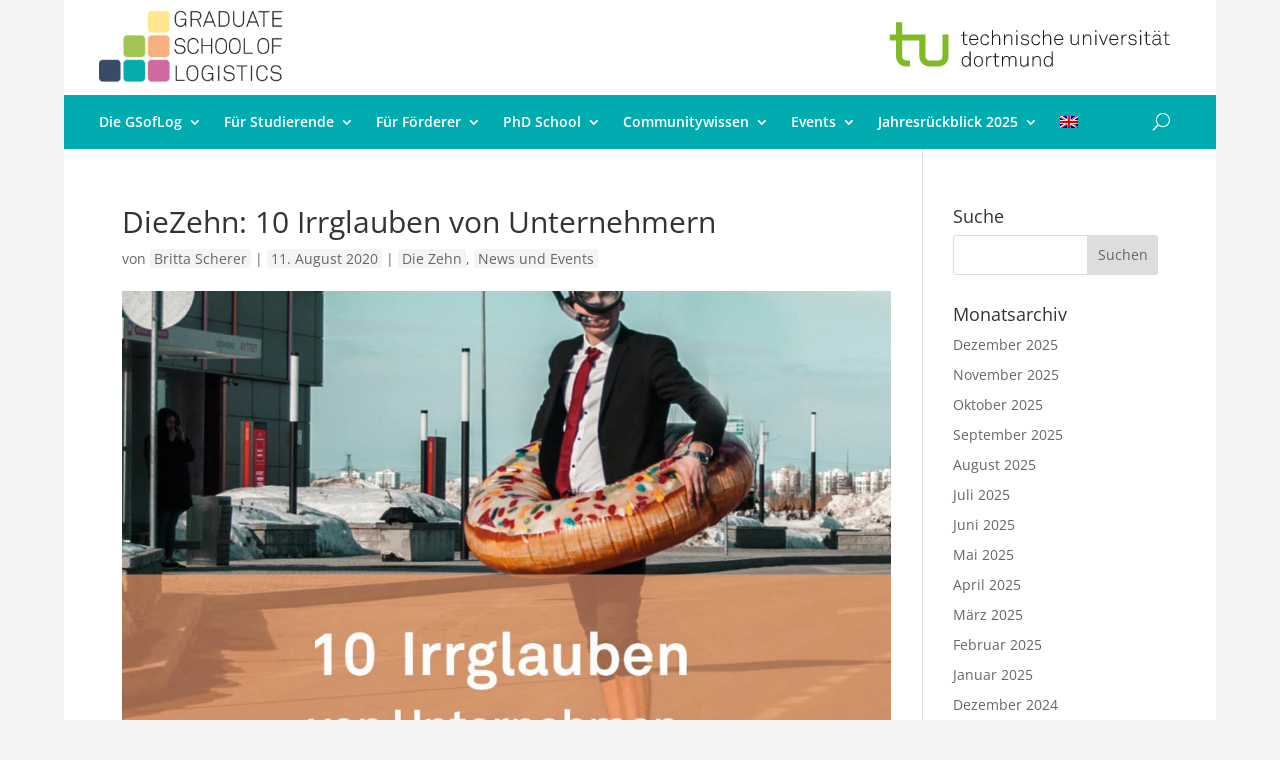

--- FILE ---
content_type: text/css
request_url: https://gsoflog.lfo.tu-dortmund.de/wp-content/et-cache/4257/et-core-unified-tb-170-tb-365-deferred-4257.min.css?ver=1765205149
body_size: 1309
content:
.et_pb_section_0_tb_header.et_pb_section{padding-top:0px;padding-bottom:0px}.et_pb_row_0_tb_header.et_pb_row{padding-top:8px!important;padding-bottom:8px!important;margin-top:0px!important;margin-bottom:0px!important;padding-top:8px;padding-bottom:8px}.et_pb_row_0_tb_header,body.et_boxed_layout #page-container .et_pb_row_0_tb_header.et_pb_row,body.et_boxed_layout.et_pb_pagebuilder_layout.single #page-container #et-boc .et-l .et_pb_row_0_tb_header.et_pb_row,body.et_boxed_layout.et_pb_pagebuilder_layout.single.et_full_width_page #page-container #et-boc .et-l .et_pb_row_0_tb_header.et_pb_row,body.et_boxed_layout.et_pb_pagebuilder_layout.single.et_full_width_portfolio_page #page-container #et-boc .et-l .et_pb_row_0_tb_header.et_pb_row{width:94%}.et_pb_row_0_tb_header{display:flex}.et_pb_image_0_tb_header{max-width:200px;text-align:left;margin-left:0}.et_pb_image_1_tb_header{max-width:300px;text-align:right;margin-right:0}.et_pb_image_1_tb_header .et_pb_image_wrap{display:block}.et_pb_row_1_tb_header{background-color:#00ACB0}.et_pb_row_1_tb_header.et_pb_row{padding-top:0px!important;padding-right:0px!important;padding-bottom:0px!important;padding-left:0px!important;padding-top:0px;padding-right:0px;padding-bottom:0px;padding-left:0px}.et_pb_row_1_tb_header,body.et_boxed_layout #page-container .et_pb_row_1_tb_header.et_pb_row,body.et_boxed_layout.et_pb_pagebuilder_layout.single #page-container #et-boc .et-l .et_pb_row_1_tb_header.et_pb_row,body.et_boxed_layout.et_pb_pagebuilder_layout.single.et_full_width_page #page-container #et-boc .et-l .et_pb_row_1_tb_header.et_pb_row,body.et_boxed_layout.et_pb_pagebuilder_layout.single.et_full_width_portfolio_page #page-container #et-boc .et-l .et_pb_row_1_tb_header.et_pb_row{width:100%}.et_pb_menu_0_tb_header.et_pb_menu ul li a{font-weight:600;color:#ffffff!important}.et_pb_menu_0_tb_header{padding-top:0px;padding-bottom:0px;margin-top:0px!important;margin-bottom:0px!important;width:94%}.et_pb_menu_0_tb_header.et_pb_menu .nav li ul a{transition:color 300ms ease 0ms}.et_pb_menu_0_tb_header.et_pb_menu .et-menu-nav li ul.sub-menu a{line-height:1.5em}.et_pb_menu_0_tb_header.et_pb_menu ul li.current-menu-item a{color:#c0e5e5!important}.et_pb_menu_0_tb_header.et_pb_menu .nav li ul{background-color:#ffffff!important;border-color:#919191}.et_pb_menu_0_tb_header.et_pb_menu .et_mobile_menu{border-color:#919191}.et_pb_menu_0_tb_header.et_pb_menu .nav li ul.sub-menu a,.et_pb_menu_0_tb_header.et_pb_menu .nav li ul.sub-menu li.current-menu-item a,.et_pb_menu_0_tb_header.et_pb_menu .et_mobile_menu a{color:#333333!important}.et_pb_menu_0_tb_header.et_pb_menu .nav li ul.sub-menu a:hover{color:#000000!important}.et_pb_menu_0_tb_header.et_pb_menu .et_mobile_menu,.et_pb_menu_0_tb_header.et_pb_menu .et_mobile_menu ul{background-color:#ffffff!important}.et_pb_menu_0_tb_header.et_pb_menu nav>ul>li li a:hover{opacity:1}.et_pb_menu_0_tb_header .et_pb_menu__logo-wrap .et_pb_menu__logo img{width:auto}.et_pb_menu_0_tb_header .et_pb_menu_inner_container>.et_pb_menu__logo-wrap,.et_pb_menu_0_tb_header .et_pb_menu__logo-slot{width:auto;max-width:16px}.et_pb_menu_0_tb_header .et_pb_menu_inner_container>.et_pb_menu__logo-wrap .et_pb_menu__logo img,.et_pb_menu_0_tb_header .et_pb_menu__logo-slot .et_pb_menu__logo-wrap img{height:auto;max-height:16px}.et_pb_menu_0_tb_header .mobile_nav .mobile_menu_bar:before,.et_pb_menu_0_tb_header .et_pb_menu__icon.et_pb_menu__search-button,.et_pb_menu_0_tb_header .et_pb_menu__icon.et_pb_menu__close-search-button{color:#ffffff}.et_pb_menu_0_tb_header .et_pb_menu__icon.et_pb_menu__cart-button{color:#a4c954}.et_pb_image_0_tb_header.et_pb_module{margin-left:0px!important;margin-right:auto!important}.et_pb_image_1_tb_header.et_pb_module{margin-left:auto!important;margin-right:0px!important}.et_pb_menu_0_tb_header.et_pb_module{margin-left:auto!important;margin-right:auto!important}@media only screen and (max-width:980px){.et_pb_row_0_tb_header.et_pb_row{padding-top:20px!important;padding-bottom:0px!important;padding-top:20px!important;padding-bottom:0px!important}.et_pb_image_0_tb_header .et_pb_image_wrap img,.et_pb_image_1_tb_header .et_pb_image_wrap img{width:auto}.et_pb_menu_0_tb_header{padding-top:12px;padding-bottom:12px}}@media only screen and (max-width:767px){.et_pb_row_0_tb_header.et_pb_row{padding-top:20px!important;padding-bottom:0px!important;padding-top:20px!important;padding-bottom:0px!important}.et_pb_image_0_tb_header .et_pb_image_wrap img,.et_pb_image_1_tb_header .et_pb_image_wrap img{width:auto}.et_pb_image_1_tb_header{text-align:left;margin-left:0}}.et_pb_section_0_tb_footer.et_pb_section{padding-bottom:0px;margin-top:27px;background-color:#3D3D3D!important}.et_pb_row_0_tb_footer.et_pb_row{padding-top:0px!important;padding-top:0px}.et_pb_row_0_tb_footer,body.et_boxed_layout #page-container .et_pb_row_0_tb_footer.et_pb_row,body.et_boxed_layout.et_pb_pagebuilder_layout.single #page-container #et-boc .et-l .et_pb_row_0_tb_footer.et_pb_row,body.et_boxed_layout.et_pb_pagebuilder_layout.single.et_full_width_page #page-container #et-boc .et-l .et_pb_row_0_tb_footer.et_pb_row,body.et_boxed_layout.et_pb_pagebuilder_layout.single.et_full_width_portfolio_page #page-container #et-boc .et-l .et_pb_row_0_tb_footer.et_pb_row,.et_pb_row_1_tb_footer,body.et_boxed_layout #page-container .et_pb_row_1_tb_footer.et_pb_row,body.et_boxed_layout.et_pb_pagebuilder_layout.single #page-container #et-boc .et-l .et_pb_row_1_tb_footer.et_pb_row,body.et_boxed_layout.et_pb_pagebuilder_layout.single.et_full_width_page #page-container #et-boc .et-l .et_pb_row_1_tb_footer.et_pb_row,body.et_boxed_layout.et_pb_pagebuilder_layout.single.et_full_width_portfolio_page #page-container #et-boc .et-l .et_pb_row_1_tb_footer.et_pb_row{width:94%}.et_pb_image_0_tb_footer{max-width:214px;text-align:left;margin-left:0}.et_pb_text_0_tb_footer.et_pb_text a,.et_pb_text_2_tb_footer.et_pb_text ul li,.et_pb_text_2_tb_footer.et_pb_text ol li>ul li{color:#ffffff!important}.et_pb_text_0_tb_footer blockquote,.et_pb_text_1_tb_footer blockquote,.et_pb_text_2_tb_footer blockquote,.et_pb_text_3_tb_footer blockquote,.et_pb_text_4_tb_footer blockquote,.et_pb_text_5_tb_footer blockquote,.et_pb_text_6_tb_footer blockquote{font-weight:600;font-style:italic;font-size:16px;line-height:1.8em}.et_pb_text_0_tb_footer{padding-left:82px!important}.et_pb_text_1_tb_footer{line-height:1.2em;line-height:1.2em}.et_pb_text_2_tb_footer.et_pb_text a,.et_pb_text_3_tb_footer.et_pb_text a,.et_pb_text_4_tb_footer.et_pb_text a,.et_pb_text_5_tb_footer.et_pb_text a{color:#ffffff!important;transition:color 300ms ease 0ms}.et_pb_text_2_tb_footer.et_pb_text a:hover,.et_pb_text_3_tb_footer.et_pb_text a:hover,.et_pb_text_4_tb_footer.et_pb_text a:hover,.et_pb_text_5_tb_footer.et_pb_text a:hover{color:#a4c954!important}.et_pb_text_2_tb_footer ul li{line-height:1.7em;line-height:1.7em}.et_pb_text_2_tb_footer ul{list-style-type:none!important}.et_pb_text_3_tb_footer,.et_pb_text_5_tb_footer{font-weight:600;text-transform:uppercase;margin-bottom:6px!important}.et_pb_text_4_tb_footer{font-weight:600;text-transform:uppercase;padding-top:0px!important;padding-bottom:0px!important;margin-bottom:6px!important}.et_pb_section_1_tb_footer.et_pb_section{padding-top:10px;padding-bottom:10px;background-color:rgba(0,0,0,0.7)!important}.et_pb_row_1_tb_footer.et_pb_row{padding-top:0px!important;padding-bottom:0px!important;padding-top:0px;padding-bottom:0px}.et_pb_text_6_tb_footer.et_pb_text{color:#c4c4c4!important}.et_pb_text_6_tb_footer{font-size:13px;padding-bottom:0px!important;margin-right:60px!important;margin-bottom:0px!important;float:left}.et_pb_column_2_tb_footer{border-radius:8px 8px 8px 8px;overflow:hidden;border-width:1px;border-color:#a4c954;padding-top:12px;padding-right:12px;padding-bottom:12px;padding-left:12px}.et_pb_image_0_tb_footer.et_pb_module{margin-left:0px!important;margin-right:auto!important}@media only screen and (max-width:980px){.et_pb_image_0_tb_footer .et_pb_image_wrap img{width:auto}.et_pb_text_6_tb_footer{float:left}}@media only screen and (max-width:767px){.et_pb_image_0_tb_footer .et_pb_image_wrap img{width:auto}.et_pb_text_6_tb_footer{float:left}}

--- FILE ---
content_type: text/css
request_url: https://gsoflog.lfo.tu-dortmund.de/wp-content/et-cache/4257/et-divi-dynamic-tb-170-tb-365-4257-late.css
body_size: 114
content:
@font-face{font-family:ETmodules;font-display:block;src:url(//gsoflog.lfo.tu-dortmund.de/wp-content/themes/Divi/core/admin/fonts/modules/all/modules.eot);src:url(//gsoflog.lfo.tu-dortmund.de/wp-content/themes/Divi/core/admin/fonts/modules/all/modules.eot?#iefix) format("embedded-opentype"),url(//gsoflog.lfo.tu-dortmund.de/wp-content/themes/Divi/core/admin/fonts/modules/all/modules.woff) format("woff"),url(//gsoflog.lfo.tu-dortmund.de/wp-content/themes/Divi/core/admin/fonts/modules/all/modules.ttf) format("truetype"),url(//gsoflog.lfo.tu-dortmund.de/wp-content/themes/Divi/core/admin/fonts/modules/all/modules.svg#ETmodules) format("svg");font-weight:400;font-style:normal}

--- FILE ---
content_type: image/svg+xml
request_url: https://gsoflog.lfo.tu-dortmund.de/wp-content/uploads/2019/11/logo_tu_dortmund.svg
body_size: 8584
content:
<?xml version="1.0" encoding="UTF-8"?> <svg xmlns="http://www.w3.org/2000/svg" id="Ebene_1" data-name="Ebene 1" viewBox="0 0 660 168"><defs><style>.cls-1{fill:#fff;}.cls-2{fill:#80ba27;}.cls-3{fill:#1d1d1b;}</style></defs><title>Zeichenfläche 1</title><rect class="cls-1" width="660" height="168"></rect><path class="cls-2" d="M135.26,58.74v47.87c0,6.84-3.56,10-10,10h-17.5c-6.43,0-10-3.14-10-10V58.74H46.5V31.38H33.09V58.74H19V72.28H33.09v34.05C33.09,121,42.93,130,56.48,130h7l.27-13.54H56.48c-6.43,0-10-3.42-10-10.13V72.28H84.38v34.33c0,14.5,10.13,23.39,23.4,23.39h17.5c13.27,0,23.39-8.89,23.39-23.39V58.74Z"></path><path class="cls-3" d="M186.57,82.45c-4.27,0-5.92-2.71-5.92-6.71V61.28h-4.59V59.16h4.59V52.82l2.29-.55v6.89h7.12v2.11h-7.12V75.65c0,2.71.73,4.64,3.82,4.64a19.59,19.59,0,0,0,3.63-.42v2a18.13,18.13,0,0,1-3.81.55"></path><path class="cls-3" d="M213.9,71.2H196.35a11.07,11.07,0,0,0,2.39,6.89,6.9,6.9,0,0,0,5.56,2.43,6.82,6.82,0,0,0,5-2A6.39,6.39,0,0,0,211,75.24h2.39a8.51,8.51,0,0,1-2.57,4.82,9.19,9.19,0,0,1-6.57,2.66A9.34,9.34,0,0,1,197,79.47a13.27,13.27,0,0,1-2.94-8.73,13.31,13.31,0,0,1,2.25-8.18,9.34,9.34,0,0,1,7.81-4c6.2,0,9.83,5.33,9.83,11.11,0,.55,0,1,0,1.52m-9.78-10.47c-4.73,0-7.71,3.81-7.71,8.35h15.2c-.09-4.36-2.8-8.35-7.49-8.35"></path><path class="cls-3" d="M228.78,82.73A9.35,9.35,0,0,1,222,80c-2.39-2.39-3.22-5.46-3.22-9.37s.83-7,3.22-9.37a9.37,9.37,0,0,1,6.75-2.71,8.55,8.55,0,0,1,8.86,7.77h-2.39a6.36,6.36,0,0,0-6.48-5.52,6.81,6.81,0,0,0-5.1,2c-2.07,2.15-2.53,4.87-2.53,7.85s.46,5.74,2.53,7.9a6.8,6.8,0,0,0,5.1,1.93,6.52,6.52,0,0,0,6.52-5.6h2.43a8.86,8.86,0,0,1-9,7.85"></path><path class="cls-3" d="M259.83,82.13v-15c0-4-1.74-6.38-5.93-6.38-5.65,0-7.62,5-7.62,9.91V82.13H244V49h2.3V63.39A8.57,8.57,0,0,1,254,58.57c5.28,0,8.09,3.26,8.09,8.4V82.13Z"></path><path class="cls-3" d="M286.61,82.13v-15c0-4-1.74-6.29-5.93-6.29-5.65,0-7.62,4.86-7.62,9.82V82.13h-2.3v-23h2l.28,4.18a8.61,8.61,0,0,1,7.76-4.77c5.28,0,8.08,3.26,8.08,8.4V82.13Z"></path><path class="cls-3" d="M297.36,49.57h3.21v3.21h-3.21V49.57Zm.41,9.6h2.43v23h-2.43v-23Z"></path><path class="cls-3" d="M324.32,80c-1.65,1.84-4.41,2.75-7.44,2.75a9.72,9.72,0,0,1-7.53-2.94,6.88,6.88,0,0,1-1.93-4.64h2.34a5.7,5.7,0,0,0,1.7,3.54,7.53,7.53,0,0,0,5.42,1.84c2.39,0,4.27-.55,5.42-1.7a3.73,3.73,0,0,0,1.24-2.94c0-2.07-1.47-3.81-4.22-4.18l-4.46-.6a8.08,8.08,0,0,1-5.19-2.29,5.39,5.39,0,0,1-1.29-3.63,5.94,5.94,0,0,1,2-4.45,9.09,9.09,0,0,1,6.29-2.16,9,9,0,0,1,6.93,2.71,7,7,0,0,1,1.75,4.22H323a5.52,5.52,0,0,0-1.15-2.75,6.66,6.66,0,0,0-5.24-2,6.81,6.81,0,0,0-4.14,1.05,3.91,3.91,0,0,0-1.79,3.17c0,1.93,1,3.4,4.45,3.86l4.36.6c4.32.59,6.34,3.53,6.34,6.33A6.14,6.14,0,0,1,324.32,80"></path><path class="cls-3" d="M341,82.73A9.34,9.34,0,0,1,334.24,80c-2.39-2.39-3.22-5.46-3.22-9.37s.83-7,3.22-9.37A9.36,9.36,0,0,1,341,58.57a8.55,8.55,0,0,1,8.86,7.77h-2.38A6.36,6.36,0,0,0,341,60.82a6.81,6.81,0,0,0-5.1,2c-2.06,2.15-2.52,4.87-2.52,7.85s.46,5.74,2.52,7.9a6.8,6.8,0,0,0,5.1,1.93,6.52,6.52,0,0,0,6.52-5.6H350a8.86,8.86,0,0,1-9,7.85"></path><path class="cls-3" d="M372,82.13v-15c0-4-1.75-6.38-5.93-6.38-5.65,0-7.62,5-7.62,9.91V82.13h-2.3V49h2.3V63.39a8.56,8.56,0,0,1,7.76-4.82c5.29,0,8.09,3.26,8.09,8.4V82.13Z"></path><path class="cls-3" d="M400.84,71.2H383.3a11,11,0,0,0,2.38,6.89,6.9,6.9,0,0,0,5.56,2.43,6.83,6.83,0,0,0,5-2A6.44,6.44,0,0,0,398,75.24h2.39a8.54,8.54,0,0,1-2.57,4.82,9.2,9.2,0,0,1-6.57,2.66,9.32,9.32,0,0,1-7.3-3.26A13.27,13.27,0,0,1,381,70.74a13.31,13.31,0,0,1,2.25-8.18,9.34,9.34,0,0,1,7.81-4c6.2,0,9.83,5.33,9.83,11.11,0,.55,0,1,0,1.52m-9.78-10.47c-4.73,0-7.72,3.81-7.72,8.35h15.2c-.09-4.36-2.8-8.35-7.49-8.35"></path><path class="cls-3" d="M433.27,82.08,433,77.9a8.54,8.54,0,0,1-7.76,4.78c-5.28,0-8.08-3.26-8.08-8.41V59.12h2.3v15c0,4,1.74,6.29,5.93,6.29,5.64,0,7.62-4.87,7.62-9.83V59.12h2.3v23Z"></path><path class="cls-3" d="M460.24,82.13v-15c0-4-1.75-6.29-5.93-6.29-5.65,0-7.63,4.86-7.63,9.82V82.13h-2.29v-23h2l.27,4.18a8.62,8.62,0,0,1,7.76-4.77c5.28,0,8.08,3.26,8.08,8.4V82.13Z"></path><path class="cls-3" d="M471,49.57h3.21v3.21H471V49.57Zm.41,9.6h2.43v23H471.4v-23Z"></path><polygon class="cls-3" points="490.64 82.13 488.3 82.13 479.21 59.16 481.82 59.16 489.54 78.87 496.93 59.16 499.37 59.16 490.64 82.13 490.64 82.13"></polygon><path class="cls-3" d="M522.19,71.2H504.65A11.05,11.05,0,0,0,507,78.09a6.89,6.89,0,0,0,5.56,2.43,6.82,6.82,0,0,0,5-2,6.39,6.39,0,0,0,1.74-3.26h2.39a8.51,8.51,0,0,1-2.57,4.82,9.21,9.21,0,0,1-6.57,2.66,9.32,9.32,0,0,1-7.3-3.26,13.26,13.26,0,0,1-2.94-8.73,13.29,13.29,0,0,1,2.25-8.18,9.34,9.34,0,0,1,7.81-4c6.2,0,9.83,5.33,9.83,11.11,0,.55,0,1,0,1.52m-9.78-10.47c-4.73,0-7.72,3.81-7.72,8.35h15.2c-.09-4.36-2.8-8.35-7.49-8.35"></path><path class="cls-3" d="M538.68,61.14c-5.75,0-7.3,5.14-7.3,10v11h-2.3v-23h2l.28,4.64a7.37,7.37,0,0,1,7.3-4.87,12.35,12.35,0,0,1,2.25.14v2.3a9.28,9.28,0,0,0-2.25-.23"></path><path class="cls-3" d="M561,80c-1.65,1.84-4.41,2.75-7.44,2.75A9.72,9.72,0,0,1,546,79.78a6.87,6.87,0,0,1-1.92-4.64h2.34a5.72,5.72,0,0,0,1.7,3.54,7.53,7.53,0,0,0,5.42,1.84c2.39,0,4.27-.55,5.42-1.7a3.72,3.72,0,0,0,1.24-2.94c0-2.07-1.47-3.81-4.23-4.18l-4.46-.6a8.05,8.05,0,0,1-5.19-2.29A5.4,5.4,0,0,1,545,65.18a5.94,5.94,0,0,1,2-4.45,10.25,10.25,0,0,1,13.23.55A7,7,0,0,1,562,65.5h-2.3a5.52,5.52,0,0,0-1.15-2.75,6.66,6.66,0,0,0-5.24-2,6.8,6.8,0,0,0-4.13,1.05,3.9,3.9,0,0,0-1.79,3.17c0,1.93,1,3.4,4.45,3.86l4.37.6c4.32.59,6.34,3.53,6.34,6.33A6.15,6.15,0,0,1,561,80"></path><path class="cls-3" d="M569.46,49.57h3.21v3.21h-3.21V49.57Zm.41,9.6h2.44v23h-2.44v-23Z"></path><path class="cls-3" d="M588.66,82.45c-4.27,0-5.93-2.71-5.93-6.71V61.28h-4.59V59.16h4.59V52.82l2.3-.55v6.89h7.12v2.11H585V75.65c0,2.71.74,4.64,3.81,4.64a19.7,19.7,0,0,0,3.63-.42v2a18.2,18.2,0,0,1-3.81.55"></path><path class="cls-3" d="M616.5,82.27c-2.85,0-3.63-2.07-3.63-4.51-1.24,3.26-4.73,5-8.27,5-4.45,0-7.9-2.66-7.9-7.07,0-4.09,3.17-6.52,7.72-6.84l8.45-.6V66c0-3.82-2.57-5.23-6.06-5.23s-6.38,1.65-6.62,5h-2.3c.32-4.64,3.95-7.21,8.91-7.21,3.12,0,6.52,1.05,7.76,4.22a12,12,0,0,1,.59,4.41V77.68c0,1.56.23,2.48,1.79,2.48a2.81,2.81,0,0,0,.64,0v2a4.64,4.64,0,0,1-1.1.14m-3.63-11.94-8.22.51c-3.4.22-5.6,2-5.6,4.82,0,3.31,2.48,5,5.74,5,5.79,0,8.09-4.69,8.09-9.1V70.33ZM601.29,50.62H604v2.89h-2.75V50.62Zm8.45,0h2.8v2.89h-2.8V50.62Zm0,2.89"></path><path class="cls-3" d="M631.19,82.45c-4.27,0-5.93-2.71-5.93-6.71V61.28h-4.59V59.16h4.59V52.82l2.3-.55v6.89h7.12v2.11h-7.12V75.65c0,2.71.73,4.64,3.82,4.64a19.64,19.64,0,0,0,3.63-.42v2a18.18,18.18,0,0,1-3.81.55"></path><path class="cls-3" d="M195.2,130l-.27-4a8.48,8.48,0,0,1-7.63,4.64,8.88,8.88,0,0,1-6.11-2.16c-2.57-2.25-3.77-5.93-3.77-9.87,0-3.77,1.15-7.44,3.58-9.74a9,9,0,0,1,13.92,2.07V96.86h2.29V130Zm-3.12-19.52a6.67,6.67,0,0,0-4.82-1.79,6.47,6.47,0,0,0-4.91,2,11.51,11.51,0,0,0-2.57,7.81c0,3.27.92,6.34,3,8.23a6.6,6.6,0,0,0,4.55,1.61,6.5,6.5,0,0,0,4.68-1.84,10.75,10.75,0,0,0,2.94-8c0-3.4-.78-6.06-2.9-8"></path><path class="cls-3" d="M221,127.86a9.55,9.55,0,0,1-13.42,0c-2.39-2.39-3.25-5.42-3.25-9.33s.87-6.94,3.25-9.32a9.53,9.53,0,0,1,13.42,0c2.39,2.39,3.26,5.42,3.26,9.32s-.87,6.94-3.26,9.33m-1.65-17.13a7.32,7.32,0,0,0-10.11,0c-2.07,2.16-2.57,4.82-2.57,7.81s.51,5.65,2.57,7.81a7.32,7.32,0,0,0,10.11,0c2.07-2.16,2.57-4.83,2.57-7.81s-.5-5.65-2.57-7.81"></path><path class="cls-3" d="M241,109c-5.74,0-7.3,5.15-7.3,10v11h-2.3v-23h2l.28,4.64a7.37,7.37,0,0,1,7.3-4.87,12,12,0,0,1,2.25.14v2.3A9.39,9.39,0,0,0,241,109"></path><path class="cls-3" d="M256.42,130.35c-4.27,0-5.92-2.71-5.92-6.71V109.17H245.9v-2.11h4.59v-6.34l2.3-.56v6.89h7.12v2.11h-7.12v14.38c0,2.71.73,4.64,3.81,4.64a19.37,19.37,0,0,0,3.63-.41v2a18.25,18.25,0,0,1-3.81.55"></path><path class="cls-3" d="M295.6,130V115c0-4-1.47-6.38-5.47-6.38a5.75,5.75,0,0,0-4.09,1.56,9.16,9.16,0,0,0-2.71,6.85v13H281V115c0-4-1.52-6.38-5.51-6.38a5.68,5.68,0,0,0-4.09,1.56c-2.07,1.92-2.75,5.1-2.75,8.36V130h-2.3v-23h2l.27,4a7.54,7.54,0,0,1,7-4.55c4,0,6.34,2,7.26,5a7.67,7.67,0,0,1,7.4-5c5.37,0,7.63,3.49,7.63,8.41V130Z"></path><path class="cls-3" d="M322.2,130l-.28-4.18a8.54,8.54,0,0,1-7.76,4.78c-5.28,0-8.08-3.26-8.08-8.41V107h2.3v15c0,4,1.75,6.29,5.93,6.29,5.65,0,7.62-4.87,7.62-9.83V107h2.3v23Z"></path><path class="cls-3" d="M349.16,130V115c0-4-1.75-6.29-5.92-6.29-5.65,0-7.63,4.87-7.63,9.83V130h-2.3v-23h2l.28,4.18a8.62,8.62,0,0,1,7.76-4.78c5.29,0,8.09,3.27,8.09,8.41V130Z"></path><path class="cls-3" d="M375.8,130l-.28-4a8.47,8.47,0,0,1-7.63,4.64,8.89,8.89,0,0,1-6.11-2.16c-2.57-2.25-3.76-5.93-3.76-9.87,0-3.77,1.15-7.44,3.59-9.74a9,9,0,0,1,13.92,2.07V96.86h2.3V130Zm-3.13-19.52a6.67,6.67,0,0,0-4.82-1.79,6.48,6.48,0,0,0-4.92,2,11.53,11.53,0,0,0-2.57,7.81c0,3.27.92,6.34,3,8.23a6.61,6.61,0,0,0,4.55,1.61,6.5,6.5,0,0,0,4.68-1.84,10.76,10.76,0,0,0,2.94-8c0-3.4-.78-6.06-2.9-8"></path></svg> 